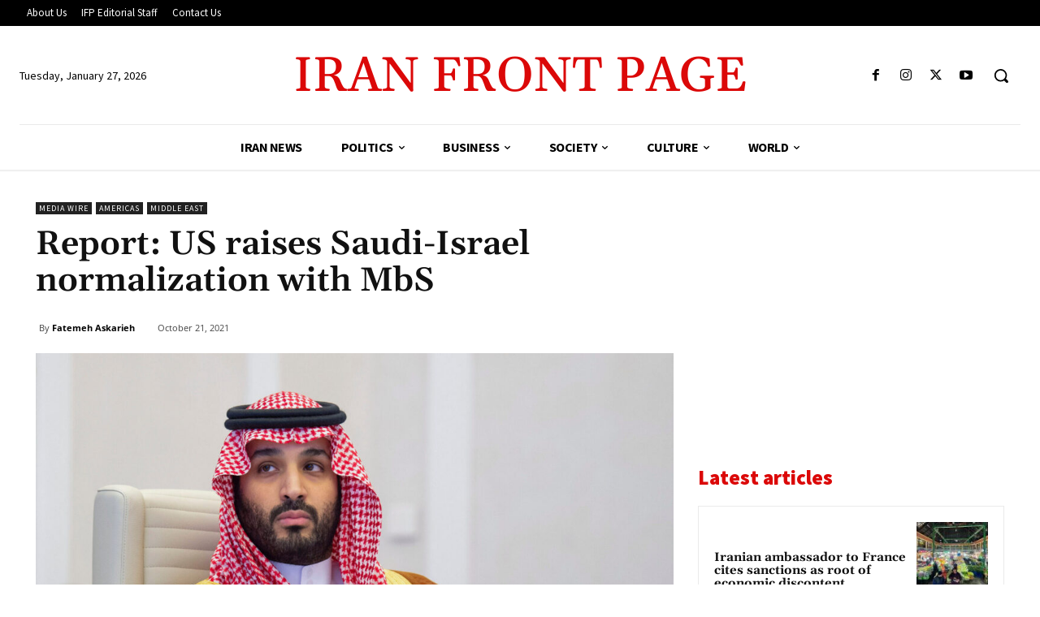

--- FILE ---
content_type: text/html; charset=utf-8
request_url: https://www.google.com/recaptcha/api2/aframe
body_size: 266
content:
<!DOCTYPE HTML><html><head><meta http-equiv="content-type" content="text/html; charset=UTF-8"></head><body><script nonce="wiJ94luFCnGCTPatpmjPkg">/** Anti-fraud and anti-abuse applications only. See google.com/recaptcha */ try{var clients={'sodar':'https://pagead2.googlesyndication.com/pagead/sodar?'};window.addEventListener("message",function(a){try{if(a.source===window.parent){var b=JSON.parse(a.data);var c=clients[b['id']];if(c){var d=document.createElement('img');d.src=c+b['params']+'&rc='+(localStorage.getItem("rc::a")?sessionStorage.getItem("rc::b"):"");window.document.body.appendChild(d);sessionStorage.setItem("rc::e",parseInt(sessionStorage.getItem("rc::e")||0)+1);localStorage.setItem("rc::h",'1769499461589');}}}catch(b){}});window.parent.postMessage("_grecaptcha_ready", "*");}catch(b){}</script></body></html>